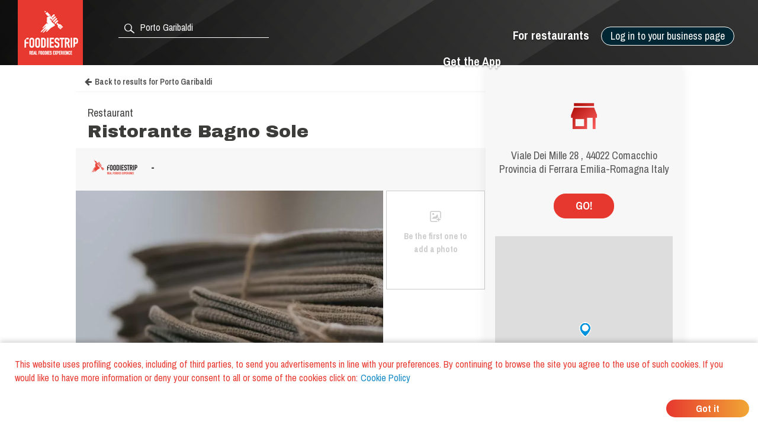

--- FILE ---
content_type: text/html; charset=utf-8
request_url: https://www.foodiestrip.com/restaurant/ristorante-bagno-sole-viale-dei-mille-28-44022-porto-garibaldi-comacchio-italia
body_size: 6160
content:

    <!doctype html>
    <html lang="en">
      <head>
        <title data-react-helmet="true">Ristorante Bagno Sole Restaurant Porto Garibaldi | foodiestrip.com</title>
        <meta data-react-helmet="true" name="description" content="Ristorante Bagno Sole Restaurant Porto Garibaldi. Type of cuisine: Various. | Restaurant Italy foodiestrip.com"/><meta data-react-helmet="true" name="keywords" content="Ristorante Bagno Sole, Porto Garibaldi, Ristorante Bagno Sole Porto Garibaldi, Restaurant  Porto Garibaldi, Restaurant Ristorante Bagno Sole, Restaurant, Various"/><meta data-react-helmet="true" charset="utf-8"/><meta data-react-helmet="true" name="viewport" content="width=device-width, initial-scale=1"/><meta data-react-helmet="true" name="twitter:card" content="summary_large_image"/><meta data-react-helmet="true" name="twitter:site" content="@foodiestrip"/><meta data-react-helmet="true" name="twitter:site:id" content="1410584732"/><meta data-react-helmet="true" name="twitter:creator:id" content="1410584732"/><meta data-react-helmet="true" name="twitter:creator" content="@foodiestrip"/><meta data-react-helmet="true" name="twitter:title" content="Ristorante Bagno Sole Restaurant Porto Garibaldi | foodiestrip.com"/><meta data-react-helmet="true" name="twitter:description" content="Ristorante Bagno Sole Restaurant Porto Garibaldi. Type of cuisine: Various. | Restaurant Italy foodiestrip.com"/><meta data-react-helmet="true" name="twitter:image" content="https://cdn.foodiestrip.com/mobile/category_placeholder/category_10/category10-26.jpg"/><meta data-react-helmet="true" name="twitter:image:alt" content="restaurant_detail-t"/><meta data-react-helmet="true" property="fb:app_id" content="421144588025579"/><meta data-react-helmet="true" property="og:url" content="https://www.foodiestrip.com/en/restaurant/ristorante-bagno-sole-viale-dei-mille-28-44022-porto-garibaldi-comacchio-italia"/><meta data-react-helmet="true" property="og:title" content="Ristorante Bagno Sole Restaurant Porto Garibaldi | foodiestrip.com"/><meta data-react-helmet="true" property="og:type" content="article"/><meta data-react-helmet="true" property="og:site_name" content="foodiestrip.com"/><meta data-react-helmet="true" property="og:image" content="https://cdn.foodiestrip.com/mobile/category_placeholder/category_10/category10-26.jpg"/><meta data-react-helmet="true" property="og:description" content="Ristorante Bagno Sole Restaurant Porto Garibaldi. Type of cuisine: Various. | Restaurant Italy foodiestrip.com"/><meta data-react-helmet="true" property="Dc.title" content="Ristorante Bagno Sole Restaurant Porto Garibaldi"/><meta data-react-helmet="true" property="geo.region" content="IT-FE"/><meta data-react-helmet="true" property="geo.region" content="IT-05"/><meta data-react-helmet="true" property="geo.placename" content="Porto Garibaldi"/><meta data-react-helmet="true" property="geo.position" content="44.688747;12.233249"/><meta data-react-helmet="true" property="ICBM" content="44.688747,12.233249"/>
        <link data-react-helmet="true" rel="alternate" hreflang="en" href="https://www.foodiestrip.com/en/restaurant/ristorante-bagno-sole-viale-dei-mille-28-44022-porto-garibaldi-comacchio-italia"/><link data-react-helmet="true" rel="alternate" hreflang="it" href="https://www.foodiestrip.com/it/ristorante/ristorante-bagno-sole-viale-dei-mille-28-44022-porto-garibaldi-comacchio-italia"/><link data-react-helmet="true" rel="alternate" hreflang="x-default" href="https://www.foodiestrip.com/restaurant/ristorante-bagno-sole-viale-dei-mille-28-44022-porto-garibaldi-comacchio-italia"/>

        <link rel="shortcut icon" href="https://cdn.foodiestrip.com/favicon/favicon.ico?v=2">
        <link rel="apple-touch-icon" sizes="57x57" href="https://cdn.foodiestrip.com/favicon/apple-icon-57x57.png?v=2">
        <link rel="apple-touch-icon" sizes="60x60" href="https://cdn.foodiestrip.com/favicon/apple-icon-60x60.png?v=2">
        <link rel="apple-touch-icon" sizes="72x72" href="https://cdn.foodiestrip.com/favicon/apple-icon-72x72.png?v=2">
        <link rel="apple-touch-icon" sizes="76x76" href="https://cdn.foodiestrip.com/favicon/apple-icon-76x76.png?v=2">
        <link rel="apple-touch-icon" sizes="114x114" href="https://cdn.foodiestrip.com/favicon/apple-icon-114x114.png?v=2">
        <link rel="apple-touch-icon" sizes="120x120" href="https://cdn.foodiestrip.com/favicon/apple-icon-120x120.png?v=2">
        <link rel="apple-touch-icon" sizes="144x144" href="https://cdn.foodiestrip.com/favicon/apple-icon-144x144.png?v=2">
        <link rel="apple-touch-icon" sizes="152x152" href="https://cdn.foodiestrip.com/favicon/apple-icon-152x152.png?v=2">
        <link rel="apple-touch-icon" sizes="180x180" href="https://cdn.foodiestrip.com/favicon/apple-icon-180x180.png?v=2">
        <link rel="icon" type="image/png" sizes="192x192"  href="https://cdn.foodiestrip.com/favicon/android-icon-192x192.png?v=2">
        <link rel="icon" type="image/png" sizes="32x32" href="https://cdn.foodiestrip.com/favicon/favicon-32x32.png?v=2">
        <link rel="icon" type="image/png" sizes="96x96" href="https://cdn.foodiestrip.com/favicon/favicon-96x96.png?v=2">
        <link rel="icon" type="image/png" sizes="16x16" href="https://cdn.foodiestrip.com/favicon/favicon-16x16.png?v=2">
        <link rel="manifest" href="/public/manifest.json">
        <meta name="msapplication-TileColor" content="#ffffff">
        <meta name="msapplication-TileImage" content="https://cdn.foodiestrip.com/favicon/ms-icon-144x144.png">
        <meta name="viewport" content="width=device-width, initial-scale=1.0">
        <meta name="version" content="1.0.0">
        <meta name="hostname" content="U2FsdGVkX184s545qkar7T6/IC4LfNAc8PcXK6kuEZlQCHzc7e9vaHKr97J/tJWE">
        <meta name="apple-mobile-web-app-title" content="foodiestrip.com">
        <meta name="apple-itunes-app" content="app-id=1288164525">
        <meta name="theme-color" content="#E7382F">
        <meta name="msapplication-TileColor" content="#E7382F">
        <meta name="msapplication-navbutton-color" content="#E7382F">
        <meta name="apple-mobile-web-app-status-bar-style" content="#E7382F">
        <link href="https://fonts.googleapis.com/css?family=Archivo+Black|Archivo+Narrow:400,600,700&amp;subset=latin-ext" rel="stylesheet">
        <link rel="stylesheet" href="/public/css/normalize.css">
        <link rel="stylesheet" href="/public/css/foodiestrip.css">
        <link rel="stylesheet" href="/public/css/reservation.css">
        <link rel="stylesheet" href="/public/css/foodiestrip-business.css">
        <link rel="stylesheet" href="/public/css/fluid.css">
        <link rel="stylesheet" href="/public/css/responsive.css">
        <link rel="stylesheet" href="/public/css/datepicker.css">
        <link rel="stylesheet" href="/public/css/loaders.css">
        <link rel="stylesheet" href="https://cdn.foodiestrip.com/fonticons/css/icons_v15.css">
        <link rel="stylesheet" href="/public/css/font-awesome/css/font-awesome.min.css">
        <link
          rel="stylesheet" href="https://unpkg.com/leaflet@1.1.0/dist/leaflet.css"
        />
        <link rel="stylesheet" href="https://cdnjs.cloudflare.com/ajax/libs/animate.css/3.5.2/animate.min.css">
        <link rel="stylesheet" href="/public/css/bundle.css">
        <link rel="stylesheet" href="/public/css/react-table.css">
        <link rel="stylesheet" type="text/css" href="https://cdnjs.cloudflare.com/ajax/libs/slick-carousel/1.6.0/slick.min.css" />
        <link rel="stylesheet" type="text/css" href="https://cdnjs.cloudflare.com/ajax/libs/slick-carousel/1.6.0/slick-theme.min.css" />
        <!--[if lt IE 9]>
          <script src="//cdnjs.cloudflare.com/ajax/libs/html5shiv/3.7.3/html5shiv.min.js"></script>
        <![endif]-->
      </head>
      <body>
        <div id="app"><div data-radium="true" data-reactroot="" data-reactid="1" data-react-checksum="-1640634973"><div class="container" style="margin:0 auto;padding:0px;max-width:none;width:100%;" data-reactid="2"><div data-reactid="3"></div><div id="userLocator" data-reactid="4"></div><div class="verify-ownership-container hidden" data-reactid="5"><div class="verify-ownership-restaurant-name" data-reactid="6"><!-- react-text: 7 -->PENDING REQUEST<!-- /react-text --><span class="verify-ownership-click-here" data-reactid="8">Click here</span></div><div class="verify-ownership-close" data-reactid="9"><i class="icon icon-test-cancel-24" data-reactid="10"></i></div></div><div data-reactid="11"><!-- react-empty: 12 --><div data-reactid="13"><header class="row" data-reactid="14"><div data-reactid="15"><div class="
            row 
            
          " id="header" style="background-color:transparent;background-image:url(&#x27;https://cdn.foodiestrip.com/banner/banner-foodiestrip-header.png&#x27;);background-size:cover;" data-reactid="16"><div class="logo-foodiestrip" data-reactid="17"><a class="" style="color:#83b327;text-decoration:none;" title="reviews restaurants | foodiestrip.com" href="/en/" data-reactid="18"><div style="float:left;" data-reactid="19"><img style="height:110px;" class="logo_header_desktop" src="https://cdn.foodiestrip.com/logo/logo-quadrato-foodiestrip.png" alt="foodiestrip-logos" data-reactid="20"/><img class="logo_header_mobile" src="https://cdn.foodiestrip.com/logo/logo-quadrato-foodiestrip-mobile.png" alt="foodiestrip-logos" data-reactid="21"/></div></a></div><div class="search hiddenMobileInput" style="z-index:0;" data-reactid="22"><div class="inputContainer hiddenMobile" data-reactid="23"><div class="search-input-container" data-reactid="24"><div style="position:absolute;color:#ffffff;left:7px;top:7px;font-size:23px;z-index:0;" data-reactid="25"><i class="icon icon-search-24" data-reactid="26"></i></div><input type="text" autocomplete="off" value="" id="where" class="cityInput-textinput" placeholder="Look for a city or a restaurant" data-reactid="27"/></div></div><div class="" data-reactid="28"><button style="outline:none;" class="header_button opencloseMobile hiddenMobile" data-reactid="29"><i class="icon icon-cancel-24" data-reactid="30"></i></button><button style="outline:none;" class="header_button opencloseMobile showMobile" data-reactid="31"><i class="icon icon-search-24" data-reactid="32"></i></button></div></div><div style="position:relative;" data-reactid="33"><div class="userMenu" data-radium="true" data-reactid="34"><button class="header_button buttonMenu opencloseMobile " data-reactid="35"><i class="icon icon-user-menu-24" data-reactid="36"></i></button><nav data-radium="true" data-reactid="37"><div id="userMenu" data-radium="true" data-reactid="38"><div class="top-menu" data-radium="true" data-reactid="39"><div class="desktop-user-menu" data-radium="true" data-reactid="40"><div data-reactid="41"><div class="menu-item user-menu-link-button  download-app-user-menu-app" data-reactid="42">Log in to your business page</div></div><a href="/en/business/free-web-tools-for-restaurant" class="menu-item user-menu-link download-app-user-menu-app" target="_self" data-reactid="43">For restaurants</a><a href="/download-app" class="menu-item user-menu-link download-app-user-menu-app" target="_self" data-reactid="44">Get the App</a></div></div><div class="megamenupanel hideMegamenu " data-reactid="45"><div class="megamenuContainer" data-reactid="46"><div class="userMenu-big-menu-column" data-reactid="47"><div class="userMenu-big-menu-column-center" data-reactid="48"><div class="userMenu-big-menu-column-block" data-reactid="49"><div data-reactid="50"><button class="userMenu-big-menu-business-button" style="outline:none;" data-reactid="51">Claim your Business Page</button></div><div data-reactid="52"><div class="megamenuLink" data-reactid="53"><a target="_self" class="userMenu-big-menu-link blue-button-link" href="https://backoffice.foodiestrip.com/en/" title="Go to your Business Page" data-reactid="54">Go to your Business Page</a></div></div></div></div></div><div class="userMenu-big-menu-column" data-reactid="55"><div class="userMenu-big-menu-column-center" data-reactid="56"><div class="userMenu-big-menu-column-block" data-reactid="57"><h2 class="userMenu-big-menu-title closeLinkTitle" data-reactid="58">Store</h2><div class="linkgroup closeLinkGroup" data-reactid="59"><div class="megamenuLink" data-reactid="60"><a target="_self" class="userMenu-big-menu-link" href="/en/cart" title="Your cart" data-reactid="61">Your cart</a></div><div class="megamenuLink" data-reactid="62"><a target="_self" class="userMenu-big-menu-link" href="/en/business/promo" title="Our products" data-reactid="63">Our products</a></div><div class="megamenuLink" data-reactid="64"><a target="_self" class="userMenu-big-menu-link" href="/en/billing-activity" title="Your orders" data-reactid="65">Your orders</a></div></div></div></div></div><div class="userMenu-big-menu-column" data-reactid="66"><div class="userMenu-big-menu-column-center" data-reactid="67"><div class="userMenu-big-menu-column-block" data-reactid="68"><h2 class="userMenu-big-menu-title closeLinkTitle" data-reactid="69">Business page guide</h2><div class="linkgroup closeLinkGroup" data-reactid="70"><div class="megamenuLink" data-reactid="71"><a target="_self" class="userMenu-big-menu-link" href="/en/business/manage-page" title="Manage your page" data-reactid="72">Manage your page</a></div><div class="megamenuLink" data-reactid="73"><a target="_self" class="userMenu-big-menu-link" href="/en/business/manage-page#add-assistants" title="Add assistants" data-reactid="74">Add assistants</a></div><div class="megamenuLink" data-reactid="75"><a target="_self" class="userMenu-big-menu-link" href="/en/business/manage-your-photos" title="Manage your photos" data-reactid="76">Manage your photos</a></div><div class="megamenuLink" data-reactid="77"><a target="_self" class="userMenu-big-menu-link" href="/en/business/social-media-plan" title="Social media plan" data-reactid="78">Social media plan</a></div></div></div></div></div><div class="userMenu-big-menu-column" data-reactid="79"><div class="userMenu-big-menu-column-center" data-reactid="80"><div class="userMenu-big-menu-column-block" data-reactid="81"><h2 class="userMenu-big-menu-title closeLinkTitle" data-reactid="82">Support</h2><div class="linkgroup closeLinkGroup" data-reactid="83"><div class="megamenuLink" data-reactid="84"><a target="_self" class="userMenu-big-menu-link" href="/en/business/sign-up" title="Claim your Business Page" data-reactid="85">Claim your Business Page</a></div><div class="megamenuLink" data-reactid="86"><a target="_self" class="userMenu-big-menu-link" href="https://backoffice.foodiestrip.com/en/" title="Go to your Business Page" data-reactid="87">Go to your Business Page</a></div><div class="megamenuLink" data-reactid="88"><a target="_self" class="userMenu-big-menu-link" href="/en/contact-us/" title="Contact us" data-reactid="89">Contact us</a></div></div></div></div></div></div></div></div></nav><div class="megamenuCloser" data-reactid="90"></div></div></div><div class="headerBackground" data-reactid="91"></div></div></div></header><div class="detailsContainer" data-reactid="92"><div class="detailsContainerInner" data-reactid="93"><div class="reservation-container" id="reservation-tab" data-reactid="94"><div class="reservation-inner" data-reactid="95"><div data-reactid="96"><div class="reservation-image-container" data-reactid="97"><img class="reservation-email-sent-image" alt="email-sent" title="email-sent" src="https://cdn.foodiestrip.com/reservation/orari-owner.png" data-reactid="98"/></div><div class="reservation-thank-you-message" style="padding-top:0px;" data-reactid="99">Viale Dei Mille 28 , 44022 Comacchio Provincia di Ferrara Emilia-Romagna Italy</div><div style="margin-top:30px;width:100px;" class="show-more-results reverse-color" data-reactid="100">GO!</div><div style="margin-top:30px;" data-reactid="101"><div data-reactid="102"><link rel="stylesheet" href="https://unpkg.com/leaflet@1.1.0/dist/leaflet.css" integrity="sha512-wcw6ts8Anuw10Mzh9Ytw4pylW8+NAD4ch3lqm9lzAsTxg0GFeJgoAtxuCLREZSC5lUXdVyo/7yfsqFjQ4S+aKw==" crossorigin="" data-reactid="103"/><script src="https://unpkg.com/leaflet@1.1.0/dist/leaflet.js" integrity="sha512-mNqn2Wg7tSToJhvHcqfzLMU6J4mkOImSPTxVZAdo+lcPlk+GhZmYgACEe0x35K7YzW1zJ7XyJV/TT1MrdXvMcA==" crossorigin="" data-reactid="104"></script><div class="mapWrapper" data-reactid="105"><div id="restaurantMapLateral" style="height:350px;z-index:1;" data-reactid="106"></div></div></div></div></div></div></div><div class="restaurant-details-left-column" itemscope="" itemtype="http://schema.org/Restaurant" data-reactid="107"><meta itemprop="url" content="https://foodiestrip.com/en/restaurant/ristorante-bagno-sole-viale-dei-mille-28-44022-porto-garibaldi-comacchio-italia" data-reactid="108"/><div class="item-head" data-reactid="109"><div data-reactid="110"><a class="foodiestrip_back_to_results" title="" alt="Go back to the result list for null with latitude  undefined and longitude undefined" data-reactid="111"><i class="fa fa-arrow-left" style="margin-left:15px;margin-right:5px;" data-reactid="112"></i><!-- react-text: 113 -->Back to results<!-- /react-text --></a><div class="details-shadow-back-to-results" data-reactid="114"></div><div class="restaurant-head-main-info-container" data-reactid="115"><div class="RestaurantInfo-category" data-reactid="116"><h2 data-reactid="117">Restaurant</h2></div><div data-reactid="118"><div style="width:100%;display:flex;" data-reactid="119"><h1 class="RestaurantInfo-name" style="margin-top:0px;" itemprop="name" data-reactid="120">Ristorante Bagno Sole</h1></div></div></div></div></div><div class="restaurant-scores" data-reactid="121"><div class="restaurant-detail-tabs-desktop" data-reactid="122"><div class="restaurant-score-container" data-reactid="123"><img alt="foodiestrip score" src="https://cdn.foodiestrip.com/score/foodiestrip.png" class="restaurant-score-image" data-reactid="124"/><div class="restaurant-score" data-reactid="125"><span class="restaurant-score" data-reactid="126">-</span><span class="restaurant-scale" data-reactid="127"></span></div></div></div><div class="restaurant-detail-tabs-mobile" data-reactid="128"><div class="slick-initialized slick-slider" data-reactid="129"><div class="slick-list" data-reactid="130"><div class="slick-track" data-reactid="131"><div class="slick-slide slick-active slick-cloned restaurant-score-container" style="outline:none;" data-index="0" tabindex="-1" data-reactid="132"><img alt="foodiestrip score" src="https://cdn.foodiestrip.com/score/foodiestrip.png" class="restaurant-score-image" data-reactid="133"/><div class="restaurant-score" data-reactid="134"><span class="restaurant-score" data-reactid="135">-</span><span class="restaurant-scale" data-reactid="136"></span></div></div></div></div></div></div><div class="restaurant-scores-more-container" style="display:none;" data-reactid="137"></div></div><div class="restaurant-detail-image-container" data-reactid="138"><div style="position:relative;" data-reactid="139"><picture itemprop="image" itemscope="" itemtype="http://schema.org/ImageObject" class="restaurant-details-main-image" data-reactid="140"><source style="width:100%;" class="restaurant-details-main-image" srcset="https://cdn.foodiestrip.com/mobile/category_placeholder/category_10/category10-26.webp" type="image/webp" data-reactid="141"/><source style="width:100%;" class="restaurant-details-main-image" srcset="https://cdn.foodiestrip.com/mobile/category_placeholder/category_10/category10-26.jpg" type="image/jpeg" data-reactid="142"/><img style="width:100%;" class="restaurant-details-main-image" alt="Restaurant Ristorante Bagno Sole Porto Garibaldi" src="https://cdn.foodiestrip.com/mobile/category_placeholder/category_10/category10-26.jpg" itemprop="contentUrl" data-reactid="143"/><meta itemprop="name" content="Restaurant Ristorante Bagno Sole Porto Garibaldi" data-reactid="144"/><meta itemprop="url" content="https://cdn.foodiestrip.com/mobile/category_placeholder/category_10/category10-26.jpg" data-reactid="145"/></picture></div><div class="restaurant-images-preview-container with-no-images" data-reactid="146"><div class="restaurant-images-container-desktop" data-reactid="147"><div class="restaurant-details-no-images-yet" data-reactid="148"><i style="font-size:25px;margin-bottom:10px;" class="icon icon-add-photo-24" data-reactid="149"></i><br data-reactid="150"/><!-- react-text: 151 -->Be the first one to add a photo<!-- /react-text --></div></div></div></div><div class="restaurant-detail-tabs-container" data-reactid="152"><div class="restaurant-detail-tabs-desktop" data-reactid="153"><div style="float:left;" class="restaurant-detail-tab selected" data-reactid="154">Information</div><div style="float:left;" class="restaurant-detail-tab" data-reactid="155">Directions</div></div><div class="restaurant-detail-tabs-mobile" data-reactid="156"><div class="slick-initialized slick-slider" data-reactid="157"><div class="slick-list" data-reactid="158"><div class="slick-track" data-reactid="159"><div class="slick-slide slick-active slick-cloned restaurant-detail-tab selected" data-index="0" tabindex="-1" style="outline:none;" data-reactid="160">Information</div><div class="slick-slide slick-cloned restaurant-detail-tab" data-index="1" tabindex="-1" style="outline:none;" data-reactid="161">Directions</div></div></div></div></div></div><div data-reactid="162"><div style="display:block;" data-reactid="163"><div style="width:calc(100% - 40px);padding:20px;" data-reactid="164"><div data-reactid="165"></div><div style="margin:30px 0;width:100%;display:inline-block;" data-reactid="166"></div><div class="RestaurantInfo-crew" data-reactid="167"><span class="RestaurantInfo-label-description" data-reactid="168"><!-- react-text: 169 --> Types of Cuisine<!-- /react-text --><!-- react-text: 170 --> <!-- /react-text --></span><!-- react-text: 171 --> <!-- /react-text --><span itemprop="servesCuisine" data-reactid="172"><span data-reactid="173"><!-- react-text: 174 -->Various<!-- /react-text --></span></span></div></div></div><div style="display:none;" data-reactid="175"><div style="width:calc(100% - 40px);padding:0 20px;" data-reactid="176"><div class="restaurant-detail-tab-title" style="margin:20px 0;" data-reactid="177">MENU </div></div></div><div style="display:none;" data-reactid="178"><div style="width:calc(100% - 40px);padding:0 20px;" data-reactid="179"><div class="restaurant-detail-tab-title" style="margin:20px 0;" data-reactid="180">REVIEWS</div><div class="restaurant-review-margin" data-reactid="181"></div></div></div><div style="display:none;" data-reactid="182"><div style="width:calc(100% - 40px);padding:0 20px;" data-reactid="183"></div></div><div style="display:none;" data-reactid="184"><div style="width:calc(100% - 40px);padding:0 20px;" data-reactid="185"><div class="restaurant-detail-tab-title" style="margin:20px 0;" data-reactid="186">DIRECTIONS</div><div class="restaurant-details-address-container" data-reactid="187"><div itemprop="geo" itemscope="" itemtype="http://schema.org/GeoCoordinates" class="restaurant-details-go-to-location" data-reactid="188"><!-- react-text: 189 -->GO!<!-- /react-text --><meta itemprop="latitude" content="44.688747" data-reactid="190"/><meta itemprop="longitude" content="12.233249" data-reactid="191"/></div><div style="margin-bottom:0;" class="restaurant-details-address-under-map" data-reactid="192"><h3 class="RestaurantInfo-address" style="margin-top:10px;line-height:16px;" data-reactid="193"><div itemprop="address" itemscope="" itemtype="http://schema.org/PostalAddress" data-reactid="194"><span itemprop="streetAddress" data-reactid="195">Viale Dei Mille 28 </span><!-- react-text: 196 -->,<!-- /react-text --><span itemprop="postalCode" data-reactid="197"> 44022</span><span itemprop="addressLocality" data-reactid="198">
                Comacchio </span><span data-reactid="199">Provincia di Ferrara </span><span itemprop="addressRegion" data-reactid="200">Emilia-Romagna </span><span itemprop="addressCountry" itemscope="" itemtype="http://schema.org/Country" data-reactid="201"><b itemprop="name" data-reactid="202">  Italy</b></span></div></h3></div></div></div></div></div><div style="display:inline-block;margin-top:40px;padding:0 20px;" data-reactid="203"><div class="header-link-app-blog" style="float:left;margin-top:10px;" data-reactid="204"><div class="restaurant-without-owner" style="padding:5px;" data-reactid="205"><i class="icon icon-pugnetto-24" style="font-size:28px;" data-reactid="206"></i></div></div><div class="restaurant-without-owner-text" id="restaurant-without-owner-text-go-to" data-reactid="207">Are you the business owner?</div></div><div class="restaurantDetail-last-modified" data-reactid="208"><!-- react-text: 209 -->Last modified: <!-- /react-text --><!-- react-text: 210 -->04 October 2017<!-- /react-text --></div></div></div><div data-reactid="211"><div style="width:100%;display:inline-block;" data-reactid="212"><div class="adviced-categories-container" data-reactid="213"><div style="width:100%;display:inline-block;" data-reactid="214"></div></div><div class="adviced-restaurants-container" data-reactid="215"><div class="adviced-restaurants-title" data-reactid="216">You may also like</div><div class="restaurants-adviced-big" data-reactid="217"></div><div class="restaurants-adviced-little" data-reactid="218"></div></div></div><div style="width:100%;" data-reactid="219"></div></div></div></div><div style="position:fixed;top:50%;left:50%;" data-reactid="220"><div class="loading" data-reactid="221"><div class="spinner spinner-1" data-reactid="222"></div></div></div></div></div><style data-reactid="223"></style></div></div>
        <script id="preloadedStateScript" type="application/javascript">
          window.__PRELOADED_STATE__ = {"viewedRestaurantHistory":[],"positions":[{"lat":39.9653,"lon":-83.0235,"timestamp":1765292828829,"accurate":false}],"userLanguage":"none","defaultLanguage":"en","currentSearch":{},"clientIpAddress":"52.14.64.109","prefetchedData":{"BaseRestaurantDetail":{"restaurant":{"_id":"59d686eb7ddc53231afa09e3","name":"Ristorante Bagno Sole","alias":"ristorante-bagno-sole-viale-dei-mille-28-44022-porto-garibaldi-comacchio-italia","products":[],"priceMaximum":null,"priceMinimum":null,"scoreOverall":0,"scorePlace":0,"scoreService":0,"scoreFood":0,"idealForEventTypes":[],"typesOfFood":[{"_id":0,"label_en":"Various","label_it":"Varie","__v":0,"validated":true}],"categories":[{"_id":10,"label_en":"Restaurant","label_it":"Ristorante","__v":0,"numberImage":50,"group":10,"minCheckInTime":600,"maxCheckInTime":1200,"checkInTime":900,"order":7,"view":true}],"paymentMethods":[],"isMultiFloor":null,"entranceFloor":null,"numberOfOutdoorSeats":null,"numberOfIndoorSeats":0,"tags":[],"closingDays":[],"holidays":[],"openings":[],"crew":[],"owner":null,"emailPublic":[],"webLinks":[],"telephonePublic":[],"description":[],"defaultDescription":null,"address":{"formattedAddress":"Viale Dei Mille 28 , 44022 Porto Garibaldi, Comacchio, Italia","route":"Viale Dei Mille 28","country":"Italy","addressDetails":null,"locality":"Porto Garibaldi","isoAlpha2":"IT","timezone":{"gmtOffset":1,"timeZoneId":"Europe/Rome"},"currencyCode":"EUR","postalCode":"44022"},"location":{"type":"Point","coordinates":[12.233249,44.688747]},"maxCheckInPause":20,"checkInTime":900,"checkInRange":50,"modifiedBy":{"date":"2017-10-04T19:57:08.996Z","authorization":null,"userId":null},"isOpen":true,"slogan":null,"restaurantImage":[],"viewStyleSelected":{"url":"https://cdn.foodiestrip.com/mobile/category_placeholder/category_10/category10-26.jpg","enable":true,"random":true,"webpUrl":"https://cdn.foodiestrip.com/mobile/category_placeholder/category_10/category10-26.webp"},"addressIT":{"city":"Porto Garibaldi","admin1":"Emilia-Romagna","admin2":"Ferrara","admin3":"Comacchio","admin4":"","alias":"porto-garibaldi","country":"Italia"},"geonameIds":{"city":3170087,"admin1":3177401,"admin2":{"_id":3177088,"country":"IT","admin1":"05","admin2":"FE"},"admin3":6538480,"admin4":null,"alias":"porto-garibaldi","country":{"_id":3175395,"isoAlpha2":"IT"}},"addressEN":{"city":"Porto Garibaldi","admin1":"Emilia-Romagna","admin2":"Provincia di Ferrara","admin3":"Comacchio","admin4":"","alias":"porto-garibaldi","country":"Italy"},"roles":[],"google":null,"facebook":null,"menus":[],"photo":[],"reservationData":null,"reviews":[],"checkIns":[],"reviewNumber":0,"checkInNumber":0,"photoNumber":0,"service":[]}}},"viewedResultsHistory":[],"mapStatus":{"selectedMarkerHistory":{}},"intents":[],"selectedDevice":{},"userData":{},"userCity":{},"attributes":{},"requestStatus":{},"planToBuy":{},"cartToBuy":{},"servicesSelected":{},"imageInGallery":"","cart":[],"coupon":{},"couponCode":""}
        </script>
        <script id="bundleScript" type="application/javascript" src="/static/bundle.js"></script>
      </body>
    </html>
    

--- FILE ---
content_type: text/css; charset=UTF-8
request_url: https://www.foodiestrip.com/public/css/reservation.css
body_size: 1406
content:
/* RESTAURANT RESERVATION */

.reservation-container {
  position: absolute;
  right: 0;
  top: 0;
  background-color: #f7f7f7;
  /* background-color: #ffffff; */
  /* background-color: #f7f8fa; */
  min-height: 600px;
  border: solid 1px #f7f7f7;
  z-index: 2;
  /* max-height: calc(100vh - 160px);
  height: calc(100vh - 160px); */
  overflow: auto;
  padding: 30px 15px 20px;
  box-shadow: 0px -1px 20px 0 rgba(0, 0, 0, 0.07);
  transition: 1s;
  width: 300px
}

.reservation-inner {
  position: relative;
  display: inline-block;
}

.reservation-inner .reservation-closing-icon {
  position: absolute;
  right: 0;
  top: -20px;
  display: none;
  font-size: 20px;
  color: #cbcbcb;
  cursor: pointer;
}

.hour-selectable {
  float: left;
  width: 30%;
  text-align: center;
  margin: 10px 1%;
  background-color: #ffffff;
  border: solid 1px #dedede;
  border-radius: 5px;
  padding: 5px 0;
  font-size: 16px;
  cursor: pointer;
  color: #e7382f;
  transition: 0.3s;
}
.hour-selectable:hover {
  background-color: #e7382f;
  color: #ffffff;
}
.hour-selectable.hour-selected {
  background-color: #e7382f;
  color: #ffffff;
}

button.reservation-pagination-button {
  color: #4a4a4a;
  background-color: #fff;
  text-align: center;
  line-height: 30px;
  padding: 0;
  border: none;
  width: 30px;
  font-size: 16px;
  border-radius: 50%;
}
button.reservation-pagination-button:hover {
  background-color: #f0f0f0;
}
button.reservation-pagination-button:disabled,
button.reservation-pagination-button[disabled] {
  color: #dedede;
  background-color: #f0f0f0;
}

.restaurant-detail-reservation-input-container {
  width: calc(100% - 20px);
  padding: 0 10px;
  display: inline-block;
}

i.reservation-input-icon {
  float: left;
  line-height: 36px;
  font-size: 22px;
  color: #cbcbcb;
}

i.choose-time-icon {
  float: left;
  line-height: 30px;
  font-size: 22px;
  color: #cbcbcb;
  margin-right: 30px;
}

.choose-icon-label {
  font-size: 16px;
  line-height: 30px;
  color: #929292;
  font-weight: bold;
  font-style: italic;
  float: left;
}

.restaurant-detail-reservation-people-number {
  float: right;
  background-color: transparent;
  border: none;
  border-bottom: solid 1px #dadada;
  /* color: #4a4a4a; */
  color: #e7382f;
  outline: none;
  box-shadow: none;
  font-weight: bold;
  margin-bottom: 15px;
  font-style: italic;
  border-radius: 0;
  cursor: pointer;
  line-height: 32px;
  font-size: 16px;
  padding: 0 5px;
  width: calc(100% - 60px);
}
.restaurant-detail-reservation-people-number i {
  color: #4a4a4a;
}

.restaurant-detail-reservation-calendar {
  float: right;
  background-color: transparent;
  border: none;
  border-bottom: solid 1px #dadada;
  color: #4a4a4a;
  outline: none;
  box-shadow: none;
  font-weight: bold;
  margin-bottom: 15px;
  font-style: italic;
  border-radius: 0;
  cursor: pointer;
  line-height: 32px;
  font-size: 16px;
  padding: 0 5px;
  width: calc(100% - 60px);
}
.restaurant-detail-reservation-calendar .DayPickerInput {
  width: 100%;
}

input.restaurant-detail-reservation-input,
.restaurant-detail-reservation-input {
  float: right;
  width: calc(100% - 50px);
  background-color: transparent;
  border: none;
  border-bottom: solid 1px #dadada;
  color: #4a4a4a;
  font-family: 'Archivo Narrow', sans-serif;
  outline: none;
  box-shadow: none;
  font-weight: bold;
  border-radius: 0;
}
input.restaurant-detail-reservation-input::placeholder,
.restaurant-detail-reservation-input::placeholder {
  font-style: italic;
  color: #929292;
  font-family: 'Archivo Narrow', sans-serif;
  font-weight: normal;
  font-size: 16px;
}
input.restaurant-detail-reservation-input:-ms-input-placeholder,
.restaurant-detail-reservation-input:-ms-input-placeholder {
  font-style: italic;
  color: #929292;
  font-family: 'Archivo Narrow', sans-serif;
  font-weight: normal;
  font-size: 16px;
}
input.restaurant-detail-reservation-input::-moz-placeholder,
.restaurant-detail-reservation-input::-moz-placeholder {
  font-style: italic;
  color: #929292;
  font-family: 'Archivo Narrow', sans-serif;
  font-weight: normal;
  font-size: 16px;
}
input.restaurant-detail-reservation-input::-webkit-input-placeholder,
.restaurant-detail-reservation-input::-webkit-input-placeholder {
  font-style: italic;
  color: #929292;
  font-family: 'Archivo Narrow', sans-serif;
  font-weight: normal;
  font-size: 16px;
}
input.restaurant-detail-reservation-input:-moz-placeholder,
.restaurant-detail-reservation-input:-moz-placeholder {
  font-style: italic;
  color: #929292;
  font-family: 'Archivo Narrow', sans-serif;
  font-weight: normal;
  font-size: 16px;
}

.reservation-people-number-container {
  position: absolute;
  width: calc(100% - 40px);
  right: 0;
  left: 0;
  display: inline-block;
  padding: 20px;
  top: 40px;
  background-color: #fff;
  z-index: 3;
}

.reservation-people-number {
  float: left;
  width: 40px;
  line-height: 40px;
  cursor: pointer;
  border-radius: 50%;
  text-align: center;
  font-size: 12px;
  color: #4a4a4a;
  transition: 0.3s;
}
.reservation-people-number:hover {
  background-color: #f0f0f0;
}
.reservation-people-number.people-number-selected {
  background-color: #e7382f;
  color: #ffffff;
}

.reservation-button-container {
  /* display: flex; */
  float: left;
  width: 100%;
  margin: 30px 0 20px;
}

button.reservation-button {
  text-transform: uppercase;
  background-color: #e7382f;
  width: initial;
  margin: 0 auto;
  color: #ffffff;
  text-align: center;
  font-size: 18px;
  font-weight: bold;
  line-height: 38px;
  border: solid 1px #e7382f;
  border-radius: 25px;
  transition: 0.3s;
}
button.reservation-button:hover {
  background-color: #ffffff;
  color: #4a4a4a;
  border: solid 1px #cbcbcb
}

.reservation-error-message {
  color: #e7382f;
  font-size: 14px;
  width: 100%;
  float: left;
  text-align: center;
}

.reservation-calendar-input {
  background-color: transparent;
  border: none;
  border-bottom: solid 1px #dadada;
  color: #4a4a4a;
  box-shadow: none;
  border-radius: 0;
}

.restaurant-detail-reservation-people-number .DayPickerInput {
  width: 100%;
}

.reservation-button-container .ReactForm form .grecaptcha-badge {
  display: none !important;
}

.reservation-container-mobile {
  position: fixed;
  top: 0;
  right: 0;
  bottom: 0;
  left: 0;
  background-color: rgba(255, 255, 255, 0.95);
  z-index: 999999;
}

.reservation-thank-you-message {
  font-size: 18px;
  padding-top: 20px;
  text-align: center;
}

.reservation-image-container {
  width: 100%;
  display: flex;
  text-align: center;
  margin: 30px auto;
}

.reservation-email-sent-image {
  width: 50px;
  height: 50px;
  margin: 0 auto;
}

.reservation-countdown-message {
  position: absolute;
  bottom: 0;
  right: 0;
  left: 0;
  display: flex;
  /* background-color: #e7382f; */
  background-color: transparent;
  padding: 10px 15px;
  align-items: center;
  line-height: 24px;
  font-size: 18px;
  /* color: #ffffff; */
}

.reservation-time-left {
  /* float: right;
  text-align: right;
  font-weight: bold;
  font-size: 23px;
  width: 100px; */
  text-align: center;
  width: 100%;
  font-size: 26px;
  font-weight: bold;
  margin-top: 20px;
}

.restaurant-mobile-reservation-banner {
  position: fixed;
  bottom: 0;
  right: 0;
  left: 0;
  background-color: #e7382f;
  color: #ffffff;
  text-align: center;
  text-transform: uppercase;
  font-weight: bold;
  cursor: pointer;
  font-size: 18px;
  line-height: 26px;
  padding: 10px;
  z-index: 100000;
  display: none;
}

.restaurant-detail-reservation-prefix {
  float: left;
  max-width: 100px;
  margin-left: 30px;
}
.restaurant-detail-reservation-prefix .react-tel-input input[type=text],
.restaurant-detail-reservation-prefix .react-tel-input input[type=tel] {
  border: none;
  background-color: transparent;
  box-shadow: none;
  border-bottom: solid 1px #dadada;
  font-family: 'Archivo Narrow', sans-serif;
}

.reservation-toc-container {
  width: 100%;
  float: left;
  margin-top: 20px;
  line-height: 16px;
  font-size: 12px;
}

.reservation-form-title {
  color: #4a4a4a;
  font-size: 20px;
  margin-bottom: 25px;
  text-transform: uppercase;
  padding: 0 10px;
  font-weight: bold;
  width: calc(100% - 20px);
}


--- FILE ---
content_type: text/css
request_url: https://cdn.foodiestrip.com/fonticons/css/icons_v15.css
body_size: 3061
content:
/* Generated by grunt-webfont */


@font-face {
	font-family:"icons";
	src:url("../fonts/icons_v15.eot");
	src:url("../fonts/icons_v15.eot?#iefix") format("embedded-opentype"),
		url("../fonts/icons_v15.woff") format("woff"),
		url("../fonts/icons_v15.ttf") format("truetype");
	font-weight:normal;
	font-style:normal;
}

.icon {

		font-family:"icons";

	display:inline-block;
	vertical-align:middle;
	line-height:1;
	font-weight:normal;
	font-style:normal;
	speak:none;
	text-decoration:inherit;
	text-transform:none;
	text-rendering:auto;
	-webkit-font-smoothing:antialiased;
	-moz-osx-font-smoothing:grayscale;
}


/* Icons */


.icon-2-pin-16:before {
	content:"\f101";
}


.icon-2-pin-24:before {
	content:"\f102";
}


.icon-Air-conditioned-16:before {
	content:"\f103";
}


.icon-Air-conditioned-24:before {
	content:"\f104";
}


.icon-American-express-16:before {
	content:"\f105";
}


.icon-American-express-24:before {
	content:"\f106";
}


.icon-Animal-16:before {
	content:"\f107";
}


.icon-Animal-24:before {
	content:"\f108";
}


.icon-As-the-home-service-16:before {
	content:"\f109";
}


.icon-As-the-home-service-24:before {
	content:"\f10a";
}


.icon-Beer-16:before {
	content:"\f10b";
}


.icon-Beer-24:before {
	content:"\f10c";
}


.icon-Bio-16:before {
	content:"\f10d";
}


.icon-Bio-24:before {
	content:"\f10e";
}


.icon-Catering-16:before {
	content:"\f10f";
}


.icon-Catering-24:before {
	content:"\f110";
}


.icon-Chat-16:before {
	content:"\f111";
}


.icon-Chat-24:before {
	content:"\f112";
}


.icon-Elevator-16:before {
	content:"\f113";
}


.icon-Elevator-24:before {
	content:"\f114";
}


.icon-Gluten-free-16:before {
	content:"\f115";
}


.icon-Gluten-free-24:before {
	content:"\f116";
}


.icon-Handicap-16:before {
	content:"\f117";
}


.icon-Handicap-24:before {
	content:"\f118";
}


.icon-Homemade-16:before {
	content:"\f119";
}


.icon-Homemade-24:before {
	content:"\f11a";
}


.icon-Ideal-for1-16:before {
	content:"\f11b";
}


.icon-Ideal-for1-24:before {
	content:"\f11c";
}


.icon-Ideal-for10-16:before {
	content:"\f11d";
}


.icon-Ideal-for10-24:before {
	content:"\f11e";
}


.icon-Ideal-for2-16:before {
	content:"\f11f";
}


.icon-Ideal-for2-24:before {
	content:"\f120";
}


.icon-Ideal-for3-16:before {
	content:"\f121";
}


.icon-Ideal-for3-24:before {
	content:"\f122";
}


.icon-Ideal-for4-16:before {
	content:"\f123";
}


.icon-Ideal-for4-24:before {
	content:"\f124";
}


.icon-Ideal-for5-16:before {
	content:"\f125";
}


.icon-Ideal-for5-24:before {
	content:"\f126";
}


.icon-Ideal-for6-16:before {
	content:"\f127";
}


.icon-Ideal-for6-24:before {
	content:"\f128";
}


.icon-Ideal-for8-16:before {
	content:"\f129";
}


.icon-Ideal-for8-24:before {
	content:"\f12a";
}


.icon-Ideal-for9-16:before {
	content:"\f12b";
}


.icon-Ideal-for9-24:before {
	content:"\f12c";
}


.icon-Indoor-seats-16:before {
	content:"\f12d";
}


.icon-Indoor-seats-24:before {
	content:"\f12e";
}


.icon-Km0-16:before {
	content:"\f12f";
}


.icon-Km0-24:before {
	content:"\f130";
}


.icon-Live-music-16:before {
	content:"\f131";
}


.icon-Live-music-24:before {
	content:"\f132";
}


.icon-Master-card-16:before {
	content:"\f133";
}


.icon-Master-card-24:before {
	content:"\f134";
}


.icon-Meeting-16:before {
	content:"\f135";
}


.icon-Meeting-24:before {
	content:"\f136";
}


.icon-NO-Animal-16:before {
	content:"\f137";
}


.icon-NO-Animal-24:before {
	content:"\f138";
}


.icon-Outside-seating-16:before {
	content:"\f139";
}


.icon-Outside-seating-24:before {
	content:"\f13a";
}


.icon-Pin-16:before {
	content:"\f13b";
}


.icon-Pin-24:before {
	content:"\f13c";
}


.icon-Playgrounds-16:before {
	content:"\f13d";
}


.icon-Playgrounds-24:before {
	content:"\f13e";
}


.icon-Preferences-16:before {
	content:"\f13f";
}


.icon-Preferences-24:before {
	content:"\f140";
}


.icon-Preferences-full-16:before {
	content:"\f141";
}


.icon-Preferences-full-24:before {
	content:"\f142";
}


.icon-Reception-16:before {
	content:"\f143";
}


.icon-Reception-24:before {
	content:"\f144";
}


.icon-Sport-TV-16:before {
	content:"\f145";
}


.icon-Sport-TV-24:before {
	content:"\f146";
}


.icon-Take-away-16:before {
	content:"\f147";
}


.icon-Take-away-24:before {
	content:"\f148";
}


.icon-Visa-16:before {
	content:"\f149";
}


.icon-Visa-24:before {
	content:"\f14a";
}


.icon-WiFi-16:before {
	content:"\f14b";
}


.icon-WiFi-24:before {
	content:"\f14c";
}


.icon-Wine-16:before {
	content:"\f14d";
}


.icon-Wine-24:before {
	content:"\f14e";
}


.icon-accept-16:before {
	content:"\f14f";
}


.icon-accept-24:before {
	content:"\f150";
}


.icon-accept-full-16:before {
	content:"\f151";
}


.icon-accept-full-24:before {
	content:"\f152";
}


.icon-add-busuness-16:before {
	content:"\f153";
}


.icon-add-busuness-24:before {
	content:"\f154";
}


.icon-add-friends-16:before {
	content:"\f155";
}


.icon-add-friends-24:before {
	content:"\f156";
}


.icon-add-photo-16:before {
	content:"\f157";
}


.icon-add-photo-24:before {
	content:"\f158";
}


.icon-add-restaurant-16:before {
	content:"\f159";
}


.icon-add-restaurant-24:before {
	content:"\f15a";
}


.icon-airport-16:before {
	content:"\f15b";
}


.icon-airport-24:before {
	content:"\f15c";
}


.icon-baby-club-16:before {
	content:"\f15d";
}


.icon-baby-club-24:before {
	content:"\f15e";
}


.icon-best-product-16:before {
	content:"\f15f";
}


.icon-best-product-24:before {
	content:"\f160";
}


.icon-buffet-16:before {
	content:"\f161";
}


.icon-buffet-24:before {
	content:"\f162";
}


.icon-calendar-16:before {
	content:"\f163";
}


.icon-calendar-24:before {
	content:"\f164";
}


.icon-cancel-16:before {
	content:"\f165";
}


.icon-cancel-24:before {
	content:"\f166";
}


.icon-carta-si-16:before {
	content:"\f167";
}


.icon-carta-si-24:before {
	content:"\f168";
}


.icon-cash-16:before {
	content:"\f169";
}


.icon-cash-24:before {
	content:"\f16a";
}


.icon-category1-16:before {
	content:"\f16b";
}


.icon-category1-24:before {
	content:"\f16c";
}


.icon-category10-16:before {
	content:"\f16d";
}


.icon-category10-24:before {
	content:"\f16e";
}


.icon-category11-16:before {
	content:"\f16f";
}


.icon-category11-24:before {
	content:"\f170";
}


.icon-category12-16:before {
	content:"\f171";
}


.icon-category12-24:before {
	content:"\f172";
}


.icon-category13-16:before {
	content:"\f173";
}


.icon-category13-24:before {
	content:"\f174";
}


.icon-category14-16:before {
	content:"\f175";
}


.icon-category14-24:before {
	content:"\f176";
}


.icon-category15-16:before {
	content:"\f177";
}


.icon-category15-24:before {
	content:"\f178";
}


.icon-category16-16:before {
	content:"\f179";
}


.icon-category16-24:before {
	content:"\f17a";
}


.icon-category17-16:before {
	content:"\f17b";
}


.icon-category17-24:before {
	content:"\f17c";
}


.icon-category18-16:before {
	content:"\f17d";
}


.icon-category18-24:before {
	content:"\f17e";
}


.icon-category19-16:before {
	content:"\f17f";
}


.icon-category19-24:before {
	content:"\f180";
}


.icon-category2-16:before {
	content:"\f181";
}


.icon-category2-24:before {
	content:"\f182";
}


.icon-category20-16:before {
	content:"\f183";
}


.icon-category20-24:before {
	content:"\f184";
}


.icon-category21-16:before {
	content:"\f185";
}


.icon-category21-24:before {
	content:"\f186";
}


.icon-category22-16:before {
	content:"\f187";
}


.icon-category22-24:before {
	content:"\f188";
}


.icon-category23-16:before {
	content:"\f189";
}


.icon-category23-24:before {
	content:"\f18a";
}


.icon-category24-16:before {
	content:"\f18b";
}


.icon-category24-24:before {
	content:"\f18c";
}


.icon-category25-16:before {
	content:"\f18d";
}


.icon-category25-24:before {
	content:"\f18e";
}


.icon-category26-16:before {
	content:"\f18f";
}


.icon-category26-24:before {
	content:"\f190";
}


.icon-category27-16:before {
	content:"\f191";
}


.icon-category27-24:before {
	content:"\f192";
}


.icon-category28-16:before {
	content:"\f193";
}


.icon-category28-24:before {
	content:"\f194";
}


.icon-category29-16:before {
	content:"\f195";
}


.icon-category29-24:before {
	content:"\f196";
}


.icon-category3-16:before {
	content:"\f197";
}


.icon-category3-24:before {
	content:"\f198";
}


.icon-category30-16:before {
	content:"\f199";
}


.icon-category30-24:before {
	content:"\f19a";
}


.icon-category31-16:before {
	content:"\f19b";
}


.icon-category31-24:before {
	content:"\f19c";
}


.icon-category32-16:before {
	content:"\f19d";
}


.icon-category32-24:before {
	content:"\f19e";
}


.icon-category4-16:before {
	content:"\f19f";
}


.icon-category4-24:before {
	content:"\f1a0";
}


.icon-category5-16:before {
	content:"\f1a1";
}


.icon-category5-24:before {
	content:"\f1a2";
}


.icon-category6-16:before {
	content:"\f1a3";
}


.icon-category6-24:before {
	content:"\f1a4";
}


.icon-category7-16:before {
	content:"\f1a5";
}


.icon-category7-24:before {
	content:"\f1a6";
}


.icon-category8-16:before {
	content:"\f1a7";
}


.icon-category8-24:before {
	content:"\f1a8";
}


.icon-category9-16:before {
	content:"\f1a9";
}


.icon-category9-24:before {
	content:"\f1aa";
}


.icon-cellulare-16:before {
	content:"\f1ab";
}


.icon-cellulare-24:before {
	content:"\f1ac";
}


.icon-change-Password-16:before {
	content:"\f1ad";
}


.icon-change-Password-24:before {
	content:"\f1ae";
}


.icon-check-16:before {
	content:"\f1af";
}


.icon-check-24:before {
	content:"\f1b0";
}


.icon-chef-16:before {
	content:"\f1b1";
}


.icon-chef-24:before {
	content:"\f1b2";
}


.icon-city-16:before {
	content:"\f1b3";
}


.icon-city-24:before {
	content:"\f1b4";
}


.icon-city2-16:before {
	content:"\f1b5";
}


.icon-city2-24:before {
	content:"\f1b6";
}


.icon-club-16:before {
	content:"\f1b7";
}


.icon-club-24:before {
	content:"\f1b8";
}


.icon-cockade-16:before {
	content:"\f1b9";
}


.icon-cockade-24:before {
	content:"\f1ba";
}


.icon-cocktail-16:before {
	content:"\f1bb";
}


.icon-cocktail-24:before {
	content:"\f1bc";
}


.icon-comment-16:before {
	content:"\f1bd";
}


.icon-comment-24:before {
	content:"\f1be";
}


.icon-computer-16:before {
	content:"\f1bf";
}


.icon-computer-24:before {
	content:"\f1c0";
}


.icon-condividi-tavolo-16:before {
	content:"\f1c1";
}


.icon-condividi-tavolo-24:before {
	content:"\f1c2";
}


.icon-contact-16:before {
	content:"\f1c3";
}


.icon-contact-24:before {
	content:"\f1c4";
}


.icon-cup-16:before {
	content:"\f1c5";
}


.icon-cup-24:before {
	content:"\f1c6";
}


.icon-delivery-16:before {
	content:"\f1c7";
}


.icon-delivery-24:before {
	content:"\f1c8";
}


.icon-diners-club-16:before {
	content:"\f1c9";
}


.icon-diners-club-24:before {
	content:"\f1ca";
}


.icon-edit-16:before {
	content:"\f1cb";
}


.icon-edit-24:before {
	content:"\f1cc";
}


.icon-edit-full-16:before {
	content:"\f1cd";
}


.icon-edit-full-24:before {
	content:"\f1ce";
}


.icon-edit-profile-16:before {
	content:"\f1cf";
}


.icon-edit-profile-24:before {
	content:"\f1d0";
}


.icon-email-16:before {
	content:"\f1d1";
}


.icon-email-24:before {
	content:"\f1d2";
}


.icon-email-inviata-16:before {
	content:"\f1d3";
}


.icon-email-inviata-24:before {
	content:"\f1d4";
}


.icon-esclamativo-16:before {
	content:"\f1d5";
}


.icon-esclamativo-24:before {
	content:"\f1d6";
}


.icon-eye-16:before {
	content:"\f1d7";
}


.icon-eye-24:before {
	content:"\f1d8";
}


.icon-facebook-16:before {
	content:"\f1d9";
}


.icon-facebook-24:before {
	content:"\f1da";
}


.icon-filter-16:before {
	content:"\f1db";
}


.icon-filter-24:before {
	content:"\f1dc";
}


.icon-fish-16:before {
	content:"\f1dd";
}


.icon-fish-24:before {
	content:"\f1de";
}


.icon-foodies-16:before {
	content:"\f1df";
}


.icon-foodies-2-16:before {
	content:"\f1e0";
}


.icon-foodies-2-24:before {
	content:"\f1e1";
}


.icon-foodies-24:before {
	content:"\f1e2";
}


.icon-foto-16:before {
	content:"\f1e3";
}


.icon-foto-24:before {
	content:"\f1e4";
}


.icon-full-like-16:before {
	content:"\f1e5";
}


.icon-full-like-24:before {
	content:"\f1e6";
}


.icon-heart-pin-16:before {
	content:"\f1e7";
}


.icon-heart-pin-24:before {
	content:"\f1e8";
}


.icon-hotel-16:before {
	content:"\f1e9";
}


.icon-hotel-24:before {
	content:"\f1ea";
}


.icon-hotel-breakfast-16:before {
	content:"\f1eb";
}


.icon-hotel-breakfast-24:before {
	content:"\f1ec";
}


.icon-hotel-conditioned-air-16:before {
	content:"\f1ed";
}


.icon-hotel-conditioned-air-24:before {
	content:"\f1ee";
}


.icon-hotel-door-16:before {
	content:"\f1ef";
}


.icon-hotel-door-24:before {
	content:"\f1f0";
}


.icon-hotel-double-bed-16:before {
	content:"\f1f1";
}


.icon-hotel-double-bed-24:before {
	content:"\f1f2";
}


.icon-hotel-family-16:before {
	content:"\f1f3";
}


.icon-hotel-family-24:before {
	content:"\f1f4";
}


.icon-hotel-fridge-16:before {
	content:"\f1f5";
}


.icon-hotel-fridge-24:before {
	content:"\f1f6";
}


.icon-hotel-meals-16:before {
	content:"\f1f7";
}


.icon-hotel-meals-24:before {
	content:"\f1f8";
}


.icon-hotel-pool-16:before {
	content:"\f1f9";
}


.icon-hotel-pool-24:before {
	content:"\f1fa";
}


.icon-hotel-reception-16:before {
	content:"\f1fb";
}


.icon-hotel-reception-24:before {
	content:"\f1fc";
}


.icon-hotel-single-bed-16:before {
	content:"\f1fd";
}


.icon-hotel-single-bed-24:before {
	content:"\f1fe";
}


.icon-hotel-tv-16:before {
	content:"\f1ff";
}


.icon-hotel-tv-24:before {
	content:"\f200";
}


.icon-hotel-wifi-16:before {
	content:"\f201";
}


.icon-hotel-wifi-24:before {
	content:"\f202";
}


.icon-info-16:before {
	content:"\f203";
}


.icon-info-24:before {
	content:"\f204";
}


.icon-info-full-16:before {
	content:"\f205";
}


.icon-info-full-24:before {
	content:"\f206";
}


.icon-instagram-16:before {
	content:"\f207";
}


.icon-instagram-24:before {
	content:"\f208";
}


.icon-ipad-16:before {
	content:"\f209";
}


.icon-ipad-24:before {
	content:"\f20a";
}


.icon-kids-16:before {
	content:"\f20b";
}


.icon-kids-24:before {
	content:"\f20c";
}


.icon-language-16:before {
	content:"\f20d";
}


.icon-language-24:before {
	content:"\f20e";
}


.icon-like-16:before {
	content:"\f20f";
}


.icon-like-24:before {
	content:"\f210";
}


.icon-link-16:before {
	content:"\f211";
}


.icon-link-24:before {
	content:"\f212";
}


.icon-linkedin-16:before {
	content:"\f213";
}


.icon-linkedin-24:before {
	content:"\f214";
}


.icon-list-16:before {
	content:"\f215";
}


.icon-list-24:before {
	content:"\f216";
}


.icon-location-16:before {
	content:"\f217";
}


.icon-location-24:before {
	content:"\f218";
}


.icon-logout-16:before {
	content:"\f219";
}


.icon-logout-24:before {
	content:"\f21a";
}


.icon-maestro-16:before {
	content:"\f21b";
}


.icon-maestro-24:before {
	content:"\f21c";
}


.icon-maitre-16:before {
	content:"\f21d";
}


.icon-maitre-24:before {
	content:"\f21e";
}


.icon-man-16:before {
	content:"\f21f";
}


.icon-man-24:before {
	content:"\f220";
}


.icon-map-16:before {
	content:"\f221";
}


.icon-map-24:before {
	content:"\f222";
}


.icon-map2-16:before {
	content:"\f223";
}


.icon-map2-24:before {
	content:"\f224";
}


.icon-mappa-2-16:before {
	content:"\f225";
}


.icon-mappa-2-24:before {
	content:"\f226";
}


.icon-meat-16:before {
	content:"\f227";
}


.icon-meat-24:before {
	content:"\f228";
}


.icon-memory-16:before {
	content:"\f229";
}


.icon-memory-24:before {
	content:"\f22a";
}


.icon-menu-16:before {
	content:"\f22b";
}


.icon-menu-24:before {
	content:"\f22c";
}


.icon-menu-distillates-16:before {
	content:"\f22d";
}


.icon-menu-distillates-24:before {
	content:"\f22e";
}


.icon-menu-job-16:before {
	content:"\f22f";
}


.icon-menu-job-24:before {
	content:"\f230";
}


.icon-menu-new-16:before {
	content:"\f231";
}


.icon-menu-new-24:before {
	content:"\f232";
}


.icon-menu-water-16:before {
	content:"\f233";
}


.icon-menu-water-24:before {
	content:"\f234";
}


.icon-messenger-16:before {
	content:"\f235";
}


.icon-messenger-24:before {
	content:"\f236";
}


.icon-microphone-16:before {
	content:"\f237";
}


.icon-microphone-24:before {
	content:"\f238";
}


.icon-minus-16:before {
	content:"\f239";
}


.icon-minus-24:before {
	content:"\f23a";
}


.icon-mostra-dettagli-16:before {
	content:"\f23b";
}


.icon-mostra-dettagli-24:before {
	content:"\f23c";
}


.icon-nexi-16:before {
	content:"\f23d";
}


.icon-nexi-24:before {
	content:"\f23e";
}


.icon-next-page-16:before {
	content:"\f23f";
}


.icon-next-page24:before {
	content:"\f240";
}


.icon-notebook-16:before {
	content:"\f241";
}


.icon-notebook-24:before {
	content:"\f242";
}


.icon-notification-16:before {
	content:"\f243";
}


.icon-notification-2-16:before {
	content:"\f244";
}


.icon-notification-2-24:before {
	content:"\f245";
}


.icon-notification-24:before {
	content:"\f246";
}


.icon-notification-friends-16:before {
	content:"\f247";
}


.icon-notification-friends-24:before {
	content:"\f248";
}


.icon-oil-list-16:before {
	content:"\f249";
}


.icon-oil-list-24:before {
	content:"\f24a";
}


.icon-old-town-16:before {
	content:"\f24b";
}


.icon-old-town-24:before {
	content:"\f24c";
}


.icon-oven-bakery-16:before {
	content:"\f24d";
}


.icon-oven-bakery-24:before {
	content:"\f24e";
}


.icon-owner-location-16:before {
	content:"\f24f";
}


.icon-owner-location-24:before {
	content:"\f250";
}


.icon-owner-save-16:before {
	content:"\f251";
}


.icon-owner-save-24:before {
	content:"\f252";
}


.icon-pago-bancomat-16:before {
	content:"\f253";
}


.icon-pago-bancomat-24:before {
	content:"\f254";
}


.icon-parking-16:before {
	content:"\f255";
}


.icon-parking-24:before {
	content:"\f256";
}


.icon-pay-pal-16:before {
	content:"\f257";
}


.icon-pay-pal-24:before {
	content:"\f258";
}


.icon-pedestrian-area-16:before {
	content:"\f259";
}


.icon-pedestrian-area-24:before {
	content:"\f25a";
}


.icon-phone-16:before {
	content:"\f25b";
}


.icon-phone-24:before {
	content:"\f25c";
}


.icon-photo-16:before {
	content:"\f25d";
}


.icon-photo-24:before {
	content:"\f25e";
}


.icon-pin-per-mappa-16:before {
	content:"\f25f";
}


.icon-pin-per-mappa-24:before {
	content:"\f260";
}


.icon-pinterest-16:before {
	content:"\f261";
}


.icon-pinterest-24:before {
	content:"\f262";
}


.icon-pizza-16:before {
	content:"\f263";
}


.icon-pizza-24:before {
	content:"\f264";
}


.icon-plus-16:before {
	content:"\f265";
}


.icon-plus-24:before {
	content:"\f266";
}


.icon-pomodoro-16:before {
	content:"\f267";
}


.icon-pomodoro-24:before {
	content:"\f268";
}


.icon-pomodoro-add-16:before {
	content:"\f269";
}


.icon-pomodoro-add-24:before {
	content:"\f26a";
}


.icon-portion-big-16:before {
	content:"\f26b";
}


.icon-portion-big-24:before {
	content:"\f26c";
}


.icon-portion-medium-16:before {
	content:"\f26d";
}


.icon-portion-medium-24:before {
	content:"\f26e";
}


.icon-portion-small-16:before {
	content:"\f26f";
}


.icon-portion-small-24:before {
	content:"\f270";
}


.icon-position-16:before {
	content:"\f271";
}


.icon-position-24:before {
	content:"\f272";
}


.icon-position-location-16:before {
	content:"\f273";
}


.icon-position-location-24:before {
	content:"\f274";
}


.icon-poste-pay-16:before {
	content:"\f275";
}


.icon-poste-pay-24:before {
	content:"\f276";
}


.icon-previous-page-16:before {
	content:"\f277";
}


.icon-previous-page-24:before {
	content:"\f278";
}


.icon-privacy-16:before {
	content:"\f279";
}


.icon-privacy-24:before {
	content:"\f27a";
}


.icon-pugnetto-16:before {
	content:"\f27b";
}


.icon-pugnetto-24:before {
	content:"\f27c";
}


.icon-question-16:before {
	content:"\f27d";
}


.icon-question-24:before {
	content:"\f27e";
}


.icon-refresh-16:before {
	content:"\f27f";
}


.icon-refresh-24:before {
	content:"\f280";
}


.icon-refresh-button-16:before {
	content:"\f281";
}


.icon-refresh-button-24:before {
	content:"\f282";
}


.icon-reservation-16:before {
	content:"\f283";
}


.icon-reservation-24:before {
	content:"\f284";
}


.icon-restaurant-16:before {
	content:"\f285";
}


.icon-restaurant-24:before {
	content:"\f286";
}


.icon-reviews-16:before {
	content:"\f287";
}


.icon-reviews-24:before {
	content:"\f288";
}


.icon-reviews-per-tasto-16:before {
	content:"\f289";
}


.icon-reviews-per-tasto-24:before {
	content:"\f28a";
}


.icon-rss-16:before {
	content:"\f28b";
}


.icon-rss-24:before {
	content:"\f28c";
}


.icon-save-16:before {
	content:"\f28d";
}


.icon-save-24:before {
	content:"\f28e";
}


.icon-scenic-area-16:before {
	content:"\f28f";
}


.icon-scenic-area-24:before {
	content:"\f290";
}


.icon-search-16:before {
	content:"\f291";
}


.icon-search-24:before {
	content:"\f292";
}


.icon-segnale-media-16:before {
	content:"\f293";
}


.icon-segnale-media-24:before {
	content:"\f294";
}


.icon-segnale-ottima-16:before {
	content:"\f295";
}


.icon-segnale-ottima-24:before {
	content:"\f296";
}


.icon-segnale-scarsa-16:before {
	content:"\f297";
}


.icon-segnale-scarsa-24:before {
	content:"\f298";
}


.icon-service-16:before {
	content:"\f299";
}


.icon-service-24:before {
	content:"\f29a";
}


.icon-settings-16:before {
	content:"\f29b";
}


.icon-settings-24:before {
	content:"\f29c";
}


.icon-share-16:before {
	content:"\f29d";
}


.icon-share-2-16:before {
	content:"\f29e";
}


.icon-share-2-24:before {
	content:"\f29f";
}


.icon-share-24:before {
	content:"\f2a0";
}


.icon-shop_online_16:before {
	content:"\f2a1";
}


.icon-shop_online_24:before {
	content:"\f2a2";
}


.icon-shopping-center-16:before {
	content:"\f2a3";
}


.icon-shopping-center-24:before {
	content:"\f2a4";
}


.icon-smoking-area-16:before {
	content:"\f2a5";
}


.icon-smoking-area-24:before {
	content:"\f2a6";
}


.icon-social-link-16:before {
	content:"\f2a7";
}


.icon-social-link-24:before {
	content:"\f2a8";
}


.icon-star-16:before {
	content:"\f2a9";
}


.icon-star-24:before {
	content:"\f2aa";
}


.icon-statistics-16:before {
	content:"\f2ab";
}


.icon-statistics-24:before {
	content:"\f2ac";
}


.icon-stove-pay-1-16:before {
	content:"\f2ad";
}


.icon-stove-pay-1-24:before {
	content:"\f2ae";
}


.icon-stove-pay-2-16:before {
	content:"\f2af";
}


.icon-stove-pay-2-24:before {
	content:"\f2b0";
}


.icon-stove-pay-3-16:before {
	content:"\f2b1";
}


.icon-stove-pay-3-24:before {
	content:"\f2b2";
}


.icon-stove-pay-4-16:before {
	content:"\f2b3";
}


.icon-stove-pay-4-24:before {
	content:"\f2b4";
}


.icon-surveillance-16:before {
	content:"\f2b5";
}


.icon-surveillance-24:before {
	content:"\f2b6";
}


.icon-tasting-menu-16:before {
	content:"\f2b7";
}


.icon-tasting-menu-24:before {
	content:"\f2b8";
}


.icon-terms-conditions-16:before {
	content:"\f2b9";
}


.icon-terms-conditions-24:before {
	content:"\f2ba";
}


.icon-test-cancel-16:before {
	content:"\f2bb";
}


.icon-test-cancel-24:before {
	content:"\f2bc";
}


.icon-ticket-16:before {
	content:"\f2bd";
}


.icon-ticket-24:before {
	content:"\f2be";
}


.icon-time-16:before {
	content:"\f2bf";
}


.icon-time-24:before {
	content:"\f2c0";
}


.icon-timeline-16:before {
	content:"\f2c1";
}


.icon-timeline-24:before {
	content:"\f2c2";
}


.icon-today-s-menu-16:before {
	content:"\f2c3";
}


.icon-today-s-menu-24:before {
	content:"\f2c4";
}


.icon-trash-16:before {
	content:"\f2c5";
}


.icon-trash-24:before {
	content:"\f2c6";
}


.icon-travel-16:before {
	content:"\f2c7";
}


.icon-travel-24:before {
	content:"\f2c8";
}


.icon-twitter-16:before {
	content:"\f2c9";
}


.icon-twitter-24:before {
	content:"\f2ca";
}


.icon-type-of-food-2-16:before {
	content:"\f2cb";
}


.icon-type-of-food-2-24:before {
	content:"\f2cc";
}


.icon-user-menu-24:before {
	content:"\f2cd";
}


.icon-user-profile-16:before {
	content:"\f2ce";
}


.icon-user-profile-24:before {
	content:"\f2cf";
}


.icon-vegetable-16:before {
	content:"\f2d0";
}


.icon-vegetable-24:before {
	content:"\f2d1";
}


.icon-vegetarian-16:before {
	content:"\f2d2";
}


.icon-vegetarian-24:before {
	content:"\f2d3";
}


.icon-velvet-rope-16:before {
	content:"\f2d4";
}


.icon-velvet-rope-24:before {
	content:"\f2d5";
}


.icon-virgolette-dx-16:before {
	content:"\f2d6";
}


.icon-virgolette-dx-24:before {
	content:"\f2d7";
}


.icon-virgolette-sx-16:before {
	content:"\f2d8";
}


.icon-virgolette-sx-24:before {
	content:"\f2d9";
}


.icon-water-16:before {
	content:"\f2da";
}


.icon-water-24:before {
	content:"\f2db";
}


.icon-whatsapp-16:before {
	content:"\f2dc";
}


.icon-whatsapp-24:before {
	content:"\f2dd";
}


.icon-woman-16:before {
	content:"\f2de";
}


.icon-woman-24:before {
	content:"\f2df";
}


.icon-www-16:before {
	content:"\f2e0";
}


.icon-www-24:before {
	content:"\f2e1";
}


.icon-zoom-in-16:before {
	content:"\f2e2";
}


.icon-zoom-in-24:before {
	content:"\f2e3";
}


.icon-zoom-out-16:before {
	content:"\f2e4";
}


.icon-zoom-out-24:before {
	content:"\f2e5";
}


--- FILE ---
content_type: text/css; charset=UTF-8
request_url: https://www.foodiestrip.com/public/css/bundle.css
body_size: 71
content:
.react-ios-switch-Switch-handle {
  border-radius: 20px;
  box-shadow: 0px 0px 1px 0px rgba(0, 0, 0, 0.25), 0px 4px 11px 0px rgba(0, 0, 0, 0.08), -1px 3px 3px 0px rgba(0, 0, 0, 0.14);
  box-sizing: border-box;
  cursor: -webkit-grab;
  cursor: grab;
  height: 32px;
  left: 6px;
  position: absolute;
  top: 2px;
  width: 32px;
}
  .react-ios-switch-Switch-handle:active {
    cursor: -webkit-grabbing;
    cursor: grabbing;
  }

.react-ios-switch-Switch-input {
  display: none !important;
  }

.react-ios-switch-Switch-offState {
  border-radius: 20px;
  height: 36px;
  position: absolute;
  right: 2px;
  top: 0px;
  width: 61px; }

.react-ios-switch-Switch-switch {
  border-radius: 20px;
  cursor: pointer;
  display: inline-block;
  height: 36px;
  position: relative;
  -webkit-user-select: none;
     -moz-user-select: none;
      -ms-user-select: none;
          user-select: none;
  width: 63px; }
  .react-ios-switch-Switch-switch.react-ios-switch-Switch-switch--disabled {
    cursor: default;
    opacity: 0.5; }
    .react-ios-switch-Switch-switch.react-ios-switch-Switch-switch--disabled .react-ios-switch-Switch-handle {
      cursor: default; }
      .react-ios-switch-Switch-switch.react-ios-switch-Switch-switch--disabled .react-ios-switch-Switch-handle:active {
        cursor: default; }


--- FILE ---
content_type: text/css; charset=UTF-8
request_url: https://www.foodiestrip.com/public/css/react-table.css
body_size: 1564
content:
.ReactTable{position:relative;display:-webkit-box;display:-ms-flexbox;display:flex;-webkit-box-orient:vertical;-webkit-box-direction:normal;-ms-flex-direction:column;flex-direction:column;border:1px solid rgba(0,0,0,0.1);}.ReactTable *{box-sizing:border-box}.ReactTable .rt-table{-webkit-box-flex:1;-ms-flex:1;flex:1;display:-webkit-box;display:-ms-flexbox;display:flex;-webkit-box-orient:vertical;-webkit-box-direction:normal;-ms-flex-direction:column;flex-direction:column;-webkit-box-align:stretch;-ms-flex-align:stretch;align-items:stretch;width:100%;border-collapse:collapse;overflow:auto}.ReactTable .rt-thead{-webkit-box-flex:1;-ms-flex:1 0 auto;flex:1 0 auto;display:-webkit-box;display:-ms-flexbox;display:flex;-webkit-box-orient:vertical;-webkit-box-direction:normal;-ms-flex-direction:column;flex-direction:column;-webkit-user-select:none;-moz-user-select:none;-ms-user-select:none;user-select:none;}.ReactTable .rt-thead.-headerGroups{background:rgba(0,0,0,0.03);border-bottom:1px solid rgba(0,0,0,0.05)}.ReactTable .rt-thead.-filters{border-bottom:1px solid rgba(0,0,0,0.05);}.ReactTable .rt-thead.-filters .rt-th{border-right:1px solid rgba(0,0,0,0.02)}.ReactTable .rt-thead.-header{box-shadow:0 2px 15px 0 rgba(0,0,0,0.15)}.ReactTable .rt-thead .rt-tr{text-align:center}.ReactTable .rt-thead .rt-th,.ReactTable .rt-thead .rt-td{padding:5px 5px;line-height:normal;position:relative;border-right:1px solid rgba(0,0,0,0.05);-webkit-transition:box-shadow .3s cubic-bezier(.175,.885,.32,1.275);transition:box-shadow .3s cubic-bezier(.175,.885,.32,1.275);box-shadow:inset 0 0 0 0 transparent;}.ReactTable .rt-thead .rt-th.-sort-asc,.ReactTable .rt-thead .rt-td.-sort-asc{box-shadow:inset 0 3px 0 0 rgba(0,0,0,0.6)}.ReactTable .rt-thead .rt-th.-sort-desc,.ReactTable .rt-thead .rt-td.-sort-desc{box-shadow:inset 0 -3px 0 0 rgba(0,0,0,0.6)}.ReactTable .rt-thead .rt-th.-cursor-pointer,.ReactTable .rt-thead .rt-td.-cursor-pointer{cursor:pointer}.ReactTable .rt-thead .rt-th:last-child,.ReactTable .rt-thead .rt-td:last-child{border-right:0}.ReactTable .rt-thead .rt-resizable-header{overflow:visible;}.ReactTable .rt-thead .rt-resizable-header:last-child{overflow:hidden}.ReactTable .rt-thead .rt-resizable-header-content{overflow:hidden;text-overflow:ellipsis}.ReactTable .rt-thead .rt-header-pivot{border-right-color:#f7f7f7}.ReactTable .rt-thead .rt-header-pivot:after,.ReactTable .rt-thead .rt-header-pivot:before{left:100%;top:50%;border:solid transparent;content:" ";height:0;width:0;position:absolute;pointer-events:none}.ReactTable .rt-thead .rt-header-pivot:after{border-color:rgba(255,255,255,0);border-left-color:#fff;border-width:8px;margin-top:-8px}.ReactTable .rt-thead .rt-header-pivot:before{border-color:rgba(102,102,102,0);border-left-color:#f7f7f7;border-width:10px;margin-top:-10px}.ReactTable .rt-tbody{-webkit-box-flex:99999;-ms-flex:99999 1 auto;flex:99999 1 auto;display:-webkit-box;display:-ms-flexbox;display:flex;-webkit-box-orient:vertical;-webkit-box-direction:normal;-ms-flex-direction:column;flex-direction:column;overflow:auto;}.ReactTable .rt-tbody .rt-tr-group{border-bottom:solid 1px rgba(0,0,0,0.05);}.ReactTable .rt-tbody .rt-tr-group:last-child{border-bottom:0}.ReactTable .rt-tbody .rt-td{border-right:1px solid rgba(0,0,0,0.02);}.ReactTable .rt-tbody .rt-td:last-child{border-right:0}.ReactTable .rt-tbody .rt-expandable{cursor:pointer}.ReactTable .rt-tr-group{-webkit-box-flex:1;-ms-flex:1 0 auto;flex:1 0 auto;display:-webkit-box;display:-ms-flexbox;display:flex;-webkit-box-orient:vertical;-webkit-box-direction:normal;-ms-flex-direction:column;flex-direction:column;-webkit-box-align:stretch;-ms-flex-align:stretch;align-items:stretch}.ReactTable .rt-tr{-webkit-box-flex:1;-ms-flex:1 0 auto;flex:1 0 auto;display:-webkit-inline-box;display:-ms-inline-flexbox;display:inline-flex}.ReactTable .rt-th,.ReactTable .rt-td{-webkit-box-flex:1;-ms-flex:1 0 0px;flex:1 0 0;white-space:nowrap;text-overflow:ellipsis;padding:7px 5px;overflow:hidden;-webkit-transition:.3s ease;transition:.3s ease;-webkit-transition-property:width,min-width,padding,opacity;transition-property:width,min-width,padding,opacity;}.ReactTable .rt-th.-hidden,.ReactTable .rt-td.-hidden{width:0 !important;min-width:0 !important;padding:0 !important;border:0 !important;opacity:0 !important}.ReactTable .rt-expander{display:inline-block;position:relative;margin:0;color:transparent;margin:0 10px;}.ReactTable .rt-expander:after{content:'';position:absolute;width:0;height:0;top:50%;left:50%;-webkit-transform:translate(-50%,-50%) rotate(-90deg);transform:translate(-50%,-50%) rotate(-90deg);border-left:5.04px solid transparent;border-right:5.04px solid transparent;border-top:7px solid rgba(0,0,0,0.8);-webkit-transition:all .3s cubic-bezier(.175,.885,.32,1.275);transition:all .3s cubic-bezier(.175,.885,.32,1.275);cursor:pointer}.ReactTable .rt-expander.-open:after{-webkit-transform:translate(-50%,-50%) rotate(0);transform:translate(-50%,-50%) rotate(0)}.ReactTable .rt-resizer{display:inline-block;position:absolute;width:36px;top:0;bottom:0;right:-18px;cursor:col-resize;z-index:10}.ReactTable .rt-tfoot{-webkit-box-flex:1;-ms-flex:1 0 auto;flex:1 0 auto;display:-webkit-box;display:-ms-flexbox;display:flex;-webkit-box-orient:vertical;-webkit-box-direction:normal;-ms-flex-direction:column;flex-direction:column;box-shadow:0 0 15px 0 rgba(0,0,0,0.15);}.ReactTable .rt-tfoot .rt-td{border-right:1px solid rgba(0,0,0,0.05);}.ReactTable .rt-tfoot .rt-td:last-child{border-right:0}.ReactTable.-striped .rt-tr.-odd{background:rgba(0,0,0,0.03)}.ReactTable.-highlight .rt-tbody .rt-tr:not(.-padRow):hover{background:rgba(0,0,0,0.05)}.ReactTable .-pagination{z-index:1;display:-webkit-box;display:-ms-flexbox;display:flex;-webkit-box-pack:justify;-ms-flex-pack:justify;justify-content:space-between;-webkit-box-align:stretch;-ms-flex-align:stretch;align-items:stretch;-ms-flex-wrap:wrap;flex-wrap:wrap;padding:3px;box-shadow:0 0 15px 0 rgba(0,0,0,0.1);border-top:2px solid rgba(0,0,0,0.1);}.ReactTable .-pagination input,.ReactTable .-pagination select{border:1px solid rgba(0,0,0,0.1);background:#fff;padding:5px 7px;font-size:inherit;border-radius:3px;font-weight:normal;outline:none}.ReactTable .-pagination .-btn{-webkit-appearance:none;-moz-appearance:none;appearance:none;display:block;width:100%;height:100%;border:0;border-radius:3px;padding:6px;font-size:1em;color:rgba(0,0,0,0.6);background:rgba(0,0,0,0.1);-webkit-transition:all .1s ease;transition:all .1s ease;cursor:pointer;outline:none;}.ReactTable .-pagination .-btn[disabled]{opacity:.5;cursor:default}.ReactTable .-pagination .-btn:not([disabled]):hover{background:rgba(0,0,0,0.3);color:#fff}.ReactTable .-pagination .-previous,.ReactTable .-pagination .-next{-webkit-box-flex:1;-ms-flex:1;flex:1;text-align:center}.ReactTable .-pagination .-center{-webkit-box-flex:1.5;-ms-flex:1.5;flex:1.5;text-align:center;margin-bottom:0;display:-webkit-box;display:-ms-flexbox;display:flex;-webkit-box-orient:horizontal;-webkit-box-direction:normal;-ms-flex-direction:row;flex-direction:row;-ms-flex-wrap:wrap;flex-wrap:wrap;-webkit-box-align:center;-ms-flex-align:center;align-items:center;-ms-flex-pack:distribute;justify-content:space-around}.ReactTable .-pagination .-pageInfo{display:inline-block;margin:3px 10px;white-space:nowrap}.ReactTable .-pagination .-pageJump{display:inline-block;}.ReactTable .-pagination .-pageJump input{width:70px;text-align:center}.ReactTable .-pagination .-pageSizeOptions{margin:3px 10px}.ReactTable .rt-noData{display:block;position:absolute;left:50%;top:50%;-webkit-transform:translate(-50%,-50%);transform:translate(-50%,-50%);background:rgba(255,255,255,0.8);-webkit-transition:all .3s ease;transition:all .3s ease;z-index:1;pointer-events:none;padding:20px;color:rgba(0,0,0,0.5)}.ReactTable .-loading{display:block;position:absolute;left:0;right:0;top:0;bottom:0;background:rgba(255,255,255,0.8);-webkit-transition:all .3s ease;transition:all .3s ease;z-index:-1;opacity:0;pointer-events:none;}.ReactTable .-loading > div{position:absolute;display:block;text-align:center;width:100%;top:50%;left:0;font-size:15px;color:rgba(0,0,0,0.6);-webkit-transform:translateY(-52%);transform:translateY(-52%);-webkit-transition:all .3s cubic-bezier(.25,.46,.45,.94);transition:all .3s cubic-bezier(.25,.46,.45,.94)}.ReactTable .-loading.-active{opacity:1;z-index:2;pointer-events:all;}.ReactTable .-loading.-active > div{-webkit-transform:translateY(50%);transform:translateY(50%)}.ReactTable .rt-resizing .rt-th,.ReactTable .rt-resizing .rt-td{-webkit-transition:none !important;transition:none !important;cursor:col-resize;-webkit-user-select:none;-moz-user-select:none;-ms-user-select:none;user-select:none}

--- FILE ---
content_type: text/plain
request_url: https://www.google-analytics.com/j/collect?v=1&_v=j102&a=177276952&t=pageview&_s=1&dl=https%3A%2F%2Fwww.foodiestrip.com%2Frestaurant%2Fristorante-bagno-sole-viale-dei-mille-28-44022-porto-garibaldi-comacchio-italia&dp=%2Frestaurant%2Fristorante-bagno-sole-viale-dei-mille-28-44022-porto-garibaldi-comacchio-italia&ul=en-us%40posix&dt=Ristorante%20Bagno%20Sole%20Restaurant%20Porto%20Garibaldi%20%7C%20foodiestrip.com&sr=1280x720&vp=1280x720&_u=YEBAAEABAAAAACAAI~&jid=1327396763&gjid=102549383&cid=113502699.1765292833&tid=UA-97116968-1&_gid=4315738.1765292833&_r=1&_slc=1&z=1244116287
body_size: -451
content:
2,cG-SB9ZSW60CW